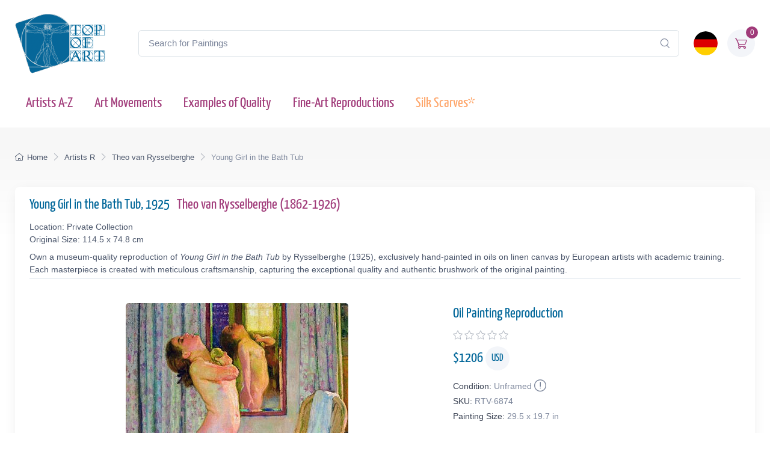

--- FILE ---
content_type: text/html; charset=utf-8
request_url: https://www.topofart.com/artists/Rysselberghe/art-reproduction/6874/Young-Girl-in-the-Bath-Tub.php
body_size: 12218
content:
<!DOCTYPE html>
<html lang="en"> <head>
<meta charset="utf-8"> 
<title>Young Girl in the Bath Tub | Rysselberghe | Painting Reproduction 6874 | TOPofART</title>
<meta name="description" content="Young Girl in the Bath Tub, 1925 by Theo van Rysselberghe | Museum Quality Oil Painting Reproduction and Canvas Print 6874 | TOPofART">
<meta name="robots" content="index, follow">
<link rel="canonical" href="https://www.topofart.com/artists/Rysselberghe/art-reproduction/6874/Young-Girl-in-the-Bath-Tub.php">
<link rel="alternate" hreflang="en" href="https://www.topofart.com/artists/Rysselberghe/art-reproduction/6874/Young-Girl-in-the-Bath-Tub.php">
<link rel="alternate" hreflang="de" href="https://www.topofart.com/de/artists/Rysselberghe/art-reproduction/6874/Young-Girl-in-the-Bath-Tub.php">
<link rel="alternate" hreflang="x-default" href="https://www.topofart.com/artists/Rysselberghe/art-reproduction/6874/Young-Girl-in-the-Bath-Tub.php">
<meta property="fb:app_id" content="258051434976076">
<meta property="og:image" content="https://cdn.topofart.com/images/artists/Theo_van_Rysselberghe/paintings-wm/rysselberghe016.jpg">
<meta property="og:image:height" content="558">
<meta property="og:image:width" content="370">
<meta property="og:image:type" content="image/jpeg">
<meta property="og:type" content="product">
<meta property="og:title" content="Young Girl in the Bath Tub | Rysselberghe | Painting Reproduction">
<meta property="og:description" content="Young Girl in the Bath Tub, 1925 | Theo van Rysselberghe | Fine Art Painting Reproduction | TOPofART">
<meta property="og:url" content="https://www.topofart.com/artists/Rysselberghe/art-reproduction/6874/Young-Girl-in-the-Bath-Tub.php">
<meta property="og:site_name" content="TOPofART.com">
<meta property="product:price:amount" content="1206">
<meta property="product:price:currency" content="USD">
<meta property="product:availability" content="instock">
<meta name="twitter:card" content="product">
<meta name="twitter:site" content="@TOPofARTcom">
<meta name="twitter:creator" content="@TOPofARTcom">
<meta name="twitter:title" content="Young Girl in the Bath Tub by Rysselberghe">
<meta name="twitter:description" content="Young Girl in the Bath Tub, 1925 | Theo van Rysselberghe | Fine Art Painting Reproduction 6874 | TOPofART">
<meta name="twitter:image:src" content="https://cdn.topofart.com/images/artists/Theo_van_Rysselberghe/paintings-wm/rysselberghe016.jpg">
<meta name="twitter:data1" content="$1206 USD">
<meta name="twitter:label1" content="PRICE">
<meta name="twitter:data2" content="75 x 50 cm (Painting Reproduction)">
<meta name="twitter:label2" content="SIZE">
 <meta name="viewport" content="width=device-width, initial-scale=1">
<link rel="shortcut icon" href="https://cdn.topofart.com/favicon.ico"> <link href="https://cdn.topofart.com/img/apple-touch-icon.png" rel="apple-touch-icon">
<link rel="icon" type="image/png" sizes="16x16" href="https://cdn.topofart.com/img/favicon-16x16.png"> <link rel="icon" type="image/png" sizes="32x32" href="https://cdn.topofart.com/img/favicon-32x32.png">
<link rel="icon" type="image/png" sizes="48x48" href="https://cdn.topofart.com/img/favicon-48x48.png"> <link href="https://cdn.topofart.com/img/apple-touch-icon-152x152.png" rel="apple-touch-icon" sizes="152x152">
<link href="https://cdn.topofart.com/img/apple-touch-icon-167x167.png" rel="apple-touch-icon" sizes="167x167">
<link href="https://cdn.topofart.com/img/apple-touch-icon-180x180.png" rel="apple-touch-icon" sizes="180x180">
<link href="https://cdn.topofart.com/img/apple-touch-icon-120x120.png" rel="apple-touch-icon" sizes="120x120">
<link href="https://cdn.topofart.com/img/apple-touch-icon-76x76.png" rel="apple-touch-icon" sizes="76x76">
<link href="https://cdn.topofart.com/img/android-chrome-192x192.png" rel="icon" sizes="192x192">
<link href="https://cdn.topofart.com/img/android-chrome-512x512.png" rel="icon" sizes="512x512">
<link rel="preconnect" href="https://cdn.topofart.com" crossorigin>
<link rel="dns-prefetch" href="https://cdn.topofart.com">
<link rel="preload" href="https://cdn.topofart.com/topofart.css" as="style">
<link rel="preload" href="https://cdn.topofart.com/images/topofart-paintings-logo.png" as="image">
<link rel="stylesheet" media="screen" href="https://cdn.topofart.com/topofart.css">

 
</head>
  <!-- Body-->
  <body class="handheld-toolbar-enabled">

    <main class="page-wrapper">
      <!-- Navbar 3 Level (Light)-->
      <header class="shadow-sm">
        <!-- Remove "navbar-sticky" class to make navigation bar scrollable with the page.-->
        <div class="navbar-sticky bg-light">
          <div class="navbar navbar-expand-lg navbar-light">
            <div class="container">
            <div class="awe-logo">
            <a class="navbar-brand flex-shrink-0" href="https://www.topofart.com/" title="TOPofART"><div class="awe-logo-img"></div></a>
            </div>
            
<form action="/search/" method="POST" name="simple_search_form" class="input-group d-none d-lg-flex mx-4">
    <input id="searchInput" class="form-control rounded-end pe-5" type="text" name="search_text" placeholder="Search for Paintings">
    <button type="submit" class="btn-clear ci-search position-absolute top-50 end-0 translate-middle-y text-muted fs-base me-3" aria-label="Search"></button>
</form>
<div class="search-backdrop d-none" id="searchBackdrop" onclick="closeSearch()"></div>

<div class="search-container d-none" id="searchContainer">
    <div class="search-header position-relative w-100 p-3 d-flex justify-content-between align-items-center bg-white">
        <div class="flex-grow-1 me-3">
            <input id="searchInputModal" class="form-control form-control-lg" type="text" placeholder="Search for Paintings and Artists">
        </div>
        <button class="btn-close" onclick="closeSearch()"></button>
    </div>

    <div class="search-body">
        <div class="search-filters p-3 d-none d-lg-block border-end" style="width: 300px; overflow-y: auto;">
            <div class="filter-group mb-4">
                <h4 class="fs-5 text-blue">Artist</h4>
                <div class="filter-options" id="artistFilters">
                </div>
                <div class="mt-2 d-none" id="artistShowMore">
                    <button class="alert btn-outline-secondary btn-sm p-1 small" onclick="toggleFilterOptions('artist')">
                        show more
                    </button>
                </div>
            </div>

            <div class="filter-group mb-4">
                <h4 class="fs-5 text-blue">Museum</h4>
                <div class="filter-options" id="museumFilters">
                </div>
                <div class="mt-2 d-none" id="museumShowMore">
                    <button class="alert btn-outline-secondary btn-sm p-1 small" onclick="toggleFilterOptions('museum')">
                        show more
                    </button>
                </div>
            </div>
        </div>

        <div class="results-container flex-grow-1 d-flex flex-column overflow-auto">
            <div id="resultsCount" class="text-muted small pt-4 pb-0 ps-4"></div>
            <div id="results" class="p-3"></div>
        </div>
    </div>
</div>

<script src="https://cdn.topofart.com/scripts/search-modal.js.php?lang=en" defer></script>     
              
              <div class="navbar-toolbar d-flex flex-shrink-0 align-items-center">
              
                <button class="navbar-toggler position-absolute start-50 translate-middle-x" type="button" data-bs-toggle="collapse" data-bs-target="#navbarCollapse" aria-label="Navbar Collapse"><span class="navbar-toggler-icon"></span></button>

<a href="https://www.topofart.com/de/artists/Rysselberghe/art-reproduction/6874/Young-Girl-in-the-Bath-Tub.php">
    <img class="rounded-circle sq-size-40" 
     src="https://cdn.topofart.com/ln/de/flag.png" 
     srcset="https://cdn.topofart.com/ln/de/flag.png 40w,
             https://cdn.topofart.com/ln/de/flag.png?width=60&height=60&enlarge=1 60w"
     sizes="40px"
     width="40" 
     height="40" 
     alt="Language Flag - Deutsch">
    </a>                     
                <div class="navbar-tool ms-3"><a class="navbar-tool-icon-box bg-secondary text-red" href="https://www.topofart.com/shopping-cart/">              
<span class="navbar-tool-label">0</span><i class="navbar-tool-icon ci-cart"></i></a>
                </div>
              </div>
            </div>
          </div>
          <div class="navbar navbar-expand-lg navbar-light navbar-stuck-menu mt-n2 pt-0 pb-2">
            <div class="container">
                <!-- Search-->                                          
                <form action="/search/" method="POST" class="input-group d-lg-none my-3">
                <input id="searchInputMobile" class="form-control rounded-end pe-5" type="text" name="search_text" placeholder="Search for Paintings">
                <button type="submit" class="btn-clear ci-search position-absolute top-50 end-0 translate-middle-y text-muted fs-base me-3" aria-label="Search"></button>
                </form>            
              <div class="collapse navbar-collapse" id="navbarCollapse">

                <!-- Primary menu-->
                <ul class="navbar-nav">
                  <li><a class="nav-link text-red" href="https://www.topofart.com/artists-a-z.php">Artists A-Z</a>
                  </li>                
                  <li><a class="nav-link text-red" href="https://www.topofart.com/art-styles.php">Art Movements</a>
                  </li>
                  <li><a class="nav-link text-red" href="https://www.topofart.com/quality-samples.php?page=1">Examples of Quality</a>
                  </li>
                                 
                  <li class="nav-item dropdown"><div class="nav-link dropdown-toggle pe-yes text-red" data-bs-toggle="dropdown" data-bs-auto-close="outside">Fine-Art Reproductions</div>
                    <div class="dropdown-menu px-2 pb-4">
                      <div class="d-flex flex-wrap flex-sm-nowrap">
                        <div class="mega-dropdown-column pt-3 pt-sm-4 px-2 px-lg-3">
                          <div class="widget widget-links">
                            <p class="fs-sm mb-2">Index of the Recently Added Paintings in our Catalogue</p>
                            <ul class="widget-list">
                              <li class="widget-list-item mb-1"><a class="h4 text-red" href="https://www.topofart.com/new-art-reproductions.php">New Fine-Art Reproductions</a></li>
                            </ul>
                          </div>
                        </div>
                        <div class="mega-dropdown-column pt-4 px-2 px-lg-3">
                          <div class="widget widget-links">
                            <p class="fs-sm mb-2">The Most Popular Oil Painting Reproductions</p>
                            <ul class="widget-list">
                              <li class="widget-list-item mb-1"><a class="h4 text-red" href="https://www.topofart.com/top-100-art-reproductions.php">Top 100 Paintings</a></li>
                            </ul>
                          </div>
                        </div>
                        <div class="mega-dropdown-column pt-4 px-2 px-lg-3">
                          <div class="widget widget-links">
                            <p class="fs-sm mb-2">Expert Advice and Techniques for Artwork Framing</p>
                            <ul class="widget-list">
                              <li class="widget-list-item mb-1"><a class="h4 text-red" href="https://www.topofart.com/framed-art-reproductions.php">Framing Paintings</a></li>
                            </ul>
                          </div>
                        </div>
                      </div>
                    </div>
                  </li>               
                                  
                  <li><a class="nav-link text-orange" href="https://www.topofart.com/scarves-list.php" title="Silk Scarves of Famous Paintings" data-bs-auto-close="outside">Silk Scarves*</a>
                  </li>

                </ul>
              </div>
            </div>
          </div>
        </div>
      </header>
<script type="application/ld+json">
{
  "@context": "https://schema.org",
  "@type": "BreadcrumbList",
  "itemListElement": [{
    "@type": "ListItem",
    "position": 1,
    "name": "Home",
    "item": "https://www.topofart.com/"
  },{
    "@type": "ListItem",
    "position": 2,
    "name": "Artists R",
    "item": "https://www.topofart.com/artists/alphabet/R"
  },{
    "@type": "ListItem",
    "position": 3,
    "name": "Theo van Rysselberghe",
    "item": "https://www.topofart.com/artists/Rysselberghe/"
  },{
    "@type": "ListItem",
    "position": 4,
    "name": "Young Girl in the Bath Tub",
    "item": "https://www.topofart.com/artists/Rysselberghe/art-reproduction/6874/Young-Girl-in-the-Bath-Tub.php"
  }]
}
</script><script>
var frameWdth = 0;
var matWdth = 0;
var frameName = "unframed";
var matName = "unframed";
var frame_id = 0;
var mat_id = 0;
var framePrice = 0;
var matPrice = 0;
var frameType = 0;
var matType = 0;
var frmBrdr = 75;
var frmWdth = 370;
var frmHght = 558;

var currencies = {"EUR":{"rate":1,"symbol":"\u20ac","code":"EUR","size":1,"scode":" cm","fullcode":" centimeters","shortcode":" cm","methods":["card","ideal","bancontact","eps","p24"]},"GBP":{"rate":0.87219999999999998,"symbol":"\u00a3","code":"GBP","size":1,"scode":" cm","fullcode":" centimeters","shortcode":" cm","methods":["card"]},"USD":{"rate":1.1728000000000001,"symbol":"$","code":"USD","size":2.54,"scode":" in","fullcode":" inches","shortcode":"\"","methods":["card"]},"USDALL":{"rate":1.1728000000000001,"symbol":"$","code":"USD","size":1,"scode":" cm","fullcode":" centimeters","shortcode":" cm","methods":["card"]}};
var current_currency = 'USD';

var allPaintingData = new Array();
allPaintingData['hand'] = {
    'max_d' : 360,
    'def_w' : 50,
    'def_h' : 75,
    'pCoeff' : 0.66666666666667,
    'add_w' : 0.16933333333333,
    'add_h' : 0.254,
    'new_width' : 50,
    'new_height' : 75
}
allPaintingData['print'] = {
    'max_d' : 0,
    'def_w' : 0,
    'def_h' : 0,
    'pCoeff' : 0,
    'add_w' : 0,
    'add_h' : 0,
    'new_width' : 0,
    'new_height' : 0
};
var thumbnail = "https://cdn.topofart.com/images/artists/Theo_van_Rysselberghe/paintings-lg/rysselberghe016.jpg";
var shippingText1 = "Creation Time: 2-3 days";
var shippingText2 = "Creation Time: 7-8 days";
var unfrmText1 = "Rolled-up";
var unfrmText2 = "Framed";

var hand_price = 0;
var price = 0;
var price_for_square = 0;


var for_frame_hand = "yes";
var framing_hand = "0";

var for_frame = "";
var framing = "no";

var can_aged = 'yes';
var selected_type = 'hand';
var server_path = '';
var image_path = 'https://www.topofart.com';
var cdn_path = 'https://cdn.topofart.com';
var txt_not_selected = "not selected";
</script><div class="page-title-overlap bg-grey pt-4">
        <div class="container d-lg-flex justify-content-between py-2 py-lg-3 d-none d-sm-none">
            <nav aria-label="breadcrumb">
              <ol class="breadcrumb breadcrumb-dark flex-lg-nowrap justify-content-center justify-content-lg-start">
                <li class="breadcrumb-item"><a class="text-nowrap" href="https://www.topofart.com/"><i class="ci-home"></i>Home</a></li>
                <li class="breadcrumb-item text-nowrap"><a href="https://www.topofart.com/artists/alphabet/R">Artists R</a></li>
                <li class="breadcrumb-item text-nowrap"><a href="https://www.topofart.com/artists/Rysselberghe/">Theo van Rysselberghe</a></li>
                <li class="breadcrumb-item text-nowrap active" aria-current="page">Young Girl in the Bath Tub</li>
              </ol>
            </nav>      
        </div>
      </div><div class="container">
        <!-- Gallery + details-->
        <div class="bg-light shadow-lg rounded-3 px-4 py-3 mb-5">       
          <div class="border-bottom pb-1 mb-3 fs-sm">
            <h1 class="h4 text-blue">Young Girl in the Bath Tub, 1925 <a href="https://www.topofart.com/artists/Rysselberghe/" class="ms-2">Theo van Rysselberghe  (1862-1926)</a></h1>
            Location: Private Collection  <br>Original Size: 114.5 x 74.8 cm<p class="fs-sm mb-0 mt-2">Own a museum-quality reproduction of <em>Young Girl in the Bath Tub</em> by Rysselberghe (1925), exclusively hand-painted in oils on linen canvas by European artists with academic training. Each masterpiece is created with meticulous craftsmanship, capturing the exceptional quality and authentic brushwork of the original painting.</p></div>               
          <div class="px-lg-3">
            <div class="row">           
              <!-- Product gallery-->
              <div class="col-lg-7 pt-lg-4"><picture><source type="image/webp" srcset="https://cdn.topofart.com/images/artists/Theo_van_Rysselberghe/paintings-wm/rysselberghe016.jpg"><source type="image/jpeg" srcset="https://cdn.topofart.com/images/artists/Theo_van_Rysselberghe/paintings-wm/rysselberghe016.jpg"><img class="rounded-2 mx-auto d-block mb-5 max-dim-800" src="https://cdn.topofart.com/images/artists/Theo_van_Rysselberghe/paintings-wm/rysselberghe016.jpg" width="370" height="558" loading="eager" fetchpriority="high" alt="Young Girl in the Bath Tub, 1925 | Rysselberghe" title="Rysselberghe | Young Girl in the Bath Tub, 1925"></picture>
<div class="d-none d-sm-block mb-8"></div><script type="application/ld+json">
        {
          "@context": "https://schema.org",
          "@type": "VideoObject",
          "name": "Recreating Rysselberghe: A Video Journey into Museum-Quality Reproductions by TOPofART",
          "description": "Video showcasing the process of hand-painting a Rysselberghe masterpiece with the utmost precision and care for detail.",
          "thumbnailUrl": [
            "https://cdn.topofart.com/images/vimeo/776119451.jpg"
          ],
          "uploadDate": "2020-05-15 15:50:43:00+02:00",
          "duration": "PT5M15S",
          "embedUrl": "https://player.vimeo.com/video/776119451",
          "width": "1920",
          "height": "1080"   
        }
        </script>

    <div class="gallery mx-auto d-block mb-5" style="width: 97%;">
    
    <vimeo-embed>
      <img class="rounded-2 lazyload" src="https://cdn.topofart.com/images/vimeo/776119451.jpg" width="640" height="360" alt="Recreating Rysselberghe: A Video Journey into Museum-Quality Reproductions by TOPofART">
      <iframe class="border-0" src="" data-src="https://player.vimeo.com/video/776119451" width="640" height="360" allow="autoplay; fullscreen; picture-in-picture" title="Recreating Rysselberghe: A Video Journey into Museum-Quality Reproductions by TOPofART"></iframe>
      <button aria-label="Play Video"></button>
    </vimeo-embed> 
      
    <h2 class="fs-5 text-blue mb-0 mt-2">Recreating Rysselberghe: A Video Journey into Museum-Quality Reproductions by TOPofART</h2>
    <p class="fs-sm lh-2">Video showcasing the process of hand-painting a Rysselberghe masterpiece with the utmost precision and care for detail.</p>
    </div></div>
              <!-- Product details-->
              <div class="col-lg-5 pt-4 pt-lg-4">
                <div class="product-details ms-auto pb-3"><h2 class="h4 text-blue mb-2">Oil Painting Reproduction</h2>
                  <div class="d-flex justify-content-between align-items-center mb-2"><div><div class="star-rating"><div class="star"><i class="star-rating-icon ci-star"></i><i class="star-rating-icon ci-star"></i><i class="star-rating-icon ci-star"></i><i class="star-rating-icon ci-star"></i><i class="star-rating-icon ci-star"></i></div></div></div></div><script type="application/ld+json">
  {
    "@context": "https://schema.org/",
    "@type": "Product",
    "name": "Young Girl in the Bath Tub, 1925 by Rysselberghe",
    "image": "https://cdn.topofart.com/images/artists/Theo_van_Rysselberghe/paintings-wm/rysselberghe016.jpg",
    "description": "Painting Title: Young Girl in the Bath Tub, 1925 | Artist: Theo van Rysselberghe | Fine Art Painting Reproduction",
    "brand": {
      "@type": "Brand",
      "name": "TOPofART"
    },  
    "sku": "RTV-6874",
    "mpn": "RTV-6874",
    "material": "Oil on Canvas",
    "offers": {
      "@type": "Offer",
      "category": "Oil Painting Reproduction",   
      "url": "https://www.topofart.com/artists/Rysselberghe/art-reproduction/6874/Young-Girl-in-the-Bath-Tub.php",
      "priceCurrency": "USD",
      "price": "0",
      "availability": "https://schema.org/InStock",
      "itemCondition": "https://schema.org/NewCondition",

          "shippingDetails": {
          "@type": "OfferShippingDetails",
          "shippingRate": {
            "@type": "MonetaryAmount",
            "value": 0.00,
            "currency": "USD"
          },
          "shippingDestination": {
            "@type": "DefinedRegion",
            "addressCountry": "us"
          },
          "deliveryTime": {
            "@type": "ShippingDeliveryTime",
            "handlingTime": {
              "@type": "QuantitativeValue",
              "minValue": 2,
              "maxValue": 7,
              "unitCode": "DAY"
            },
            "transitTime": {
              "@type": "QuantitativeValue",
              "minValue": 10,
              "maxValue": 15,
              "unitCode": "DAY"
            }
          }
        },

         "hasMerchantReturnPolicy": {
          "@type": "MerchantReturnPolicy",
          "applicableCountry": "us",
          "returnPolicyCategory": "https://schema.org/MerchantReturnFiniteReturnWindow",
          "merchantReturnDays": 14,
          "returnMethod": "https://schema.org/ReturnByMail",
          "returnFees": "ReturnFeesCustomerResponsibility",
          "sameAs": "https://www.topofart.com/return-policy.php"
        }  
  }    
 }
}
  </script><div class="mb-3"><span class="h4 fw-normal text-blue me-1">$<span id="infoPrice_hand">1205.64</span> <span class="circle"><span class="fs-6 secondary circle-content">USD</span></span></span></div>   
    
  <!-- Modal markup -->
  <div class="modal" id="condition" tabindex="-1" role="dialog">
    <div class="modal-dialog" role="document">
      <div class="modal-content">
        <div class="modal-header">
          <h4 class="modal-title">Condition: Unframed</h4>
          <button type="button" class="btn-close" data-bs-dismiss="modal" aria-label="Close"></button>
        </div>
        <div class="modal-body fs-sm">
  
We frame canvas prints only, but not oil paintings.<br>
There is a basic reason for not framing the oil paintings.<br>
The hand-painted oil paintings are expensive product and the risk of damages during transport of stretched on a frame painting is too high.<br>
You can imagine the risk of damaging and breaking the painting when it is stretched on a frame.<br>
The second reason is the post expenses of the framed paintings and carrier limitations of the large shipments.<br>
Sometimes postage costs go beyond the price of the painting itself.<br><br>
*We ship our oil paintings rolled-up. You will be able to stretch and frame your canvas in your local frame-shop.

        </div>
      </div>
    </div>
  </div>

                    <div class="fs-sm mb-1"><span class="text-heading fw-medium me-1">Condition:</span><span class="text-muted" id="Condition">Unframed<a class="nav-link-style fs-sm text-success" href="#condition" aria-label="Painting Condition" data-bs-toggle="modal"><i class="ci-announcement text-muted lead align-middle mt-n1 ms-1"></i></a></span></div>            
                    <div class="fs-sm mb-1"><span class="text-heading fw-medium me-1">SKU:</span><span class="text-muted" id="SKU">RTV-6874</span></div>
            <div class="fs-sm mb-4"><span class="text-heading fw-medium me-1">Painting Size:</span><span class="text-muted" id="infoSize_hand"></span></div><div id="dtlsTp_hand"></div><div class="list-group" id="div_details_hand"> 
      <div><label class="selector btn-outline-secondary d-block w-100 mb-2"><input class="form-check-input me-2" type="radio" name="pprice" checked="checked" value="0" onclick="stSldrVl_hand(0)"><span>29.5 x 19.7 in - $1206</span></label><input type="hidden" name="p_sig_0" id="p_sig_0" value="RTV-6874-6985"><input type="hidden" name="p_h_0" id="p_h_0" value="75"><input type="hidden" name="p_w_0" id="p_w_0" value="50"><input type="hidden" name="p_p_0" id="p_p_0" value="1206"><p class="card-text fs-sm text-muted mb-4">If you want a different size than the offered <a href="https://www.topofart.com/contact.php" aria-label="Contact us"><i class="ci-mail lead align-middle mt-n1 me-2"></i></a></p>
  <form id="hand_shopping_cart" name="shopping_cart" action="https://www.topofart.com/shopping-cart/" method="post">
      <input type="hidden" name="u_id" value="74ea89c686e7891410ad0f5aa2305015">
      <input type="hidden" name="med" value="1">
      <input type="hidden" name="art_id" value="360">
      <input type="hidden" name="p_id" value="6874">
      <input type="hidden" name="w" value="50">
      <input type="hidden" name="h" value="75">
      <input type="hidden" name="p" value="0">
      <input type="hidden" name="f1" value="0">
      <input type="hidden" name="f2" value="0"></form><div class="mb-3 d-flex align-items-center">
    <a class="btn btn-primary btn-shadow d-block w-100 fs-4" href="#stop" data-bs-toggle="modal">Oil Painting $<span id="infoTotal_hand">0</span><i class="ci-cart fs-lg ms-2 me-2"></i>Add to Cart</a></div>
<div class="modal" id="stop" tabindex="-1" role="dialog">
  <div class="modal-dialog" role="document">
    <div class="modal-content">
      <div class="modal-header">
        <h4 class="modal-title">Dear Customer</h4>
        <button type="button" class="btn-close" data-bs-dismiss="modal" aria-label="Close"></button>
      </div>
      <div class="modal-body fs-sm">

We are experiencing an overwhelming workload due to several major projects. To ensure timely delivery, we are temporarily suspending new orders for oil painting reproductions.<br><br>We are deeply humbled by the trust and enthusiasm that our customers have placed in our creations. This has resulted in a surge in demand for our services. We sincerely apologize for any inconvenience caused by this temporary suspension and appreciate your unwavering support.<br><br>Please use form to provide your request. We will review and inform you whether we can accommodate your order in our schedule.<br>We look forward to resuming our full service offerings and continuing to deliver the exceptional quality that you have come to expect from us.


    <form method="POST" action="#" id="requestform">
    <input type="hidden" id="ip" name="ip" value="13.59.210.183">
    <label for="paintingname"></label>
    <input type="text" readonly class="h5 form-control-plaintext text-blue alert alert-accent mb-0" name="paintingname" id="paintingname" value="RTV-6874 - Young Girl in the Bath Tub, 1925">

    <div class="mb-0 mt-0">
      <label for="yourname" class="form-label"></label>
      <input class="form-control" type="text" name="yourname" id="yourname" placeholder="Your Name" required>
      <div class="valid-feedback">Looks good!</div>
    </div>

<div class="mb-0">
  <label for="youremail" class="form-label"></label>
  <input class="form-control" type="email" name="youremail" id="youremail" placeholder="Your Email" required>
</div>

<div class="mb-3">
  <label for="paintingrequest" class="form-label"></label>
  <textarea class="form-control" name="paintingrequest" id="paintingrequest" rows="4" placeholder="Note" required></textarea>
</div>

<input type="hidden" id="formKey" name="formKey" value="5d715fd581231171cc8fa05f74e3b365">
  
  <button class="btn btn-primary btn-shadow" type="submit">Submit</button>
</form>

<script>
var encodedUrl = "aHR0cHM6Ly93d3cudG9wb2ZhcnQuY29tL3BhaW50aW5nLXJlcXVlc3QucGhw";
var decodedUrl = atob(encodedUrl); // Decode the URL

document.getElementById("requestform").action = decodedUrl;
</script>

      </div>
    </div>
  </div>
</div><!-- Product panels-->
                    <div class="accordion mb-4" id="productPanels">
                      <div class="accordion-item">
                        <h3 class="accordion-header"><a class="accordion-button fs-5 text-blue" href="#paintingInfo" role="button" data-bs-toggle="collapse" aria-expanded="true" aria-controls="paintingInfo"><i class="ci-announcement text-blue lead align-middle mt-n1 me-2"></i>Description</a></h3>
                        <div class="accordion-collapse collapse show" id="paintingInfo" data-bs-parent="#productPanels">
                          <div class="accordion-body fs-sm lh-2">
                                  
                              <i class="ci-check-circle text-success lead align-middle mt-n1 me-2"></i>Completely Hand Painted<br>
                <i class="ci-check-circle text-success lead align-middle mt-n1 me-2"></i>Painted by European Аrtists with Academic Education<br>
                <i class="ci-check-circle text-success lead align-middle mt-n1 me-2"></i>Museum Quality<br>
                <i class="ci-check-circle text-success lead align-middle mt-n1 me-2"></i>+ 4 cm (1.6") Margins for Stretching<br>
                <span id="shpngTme_hand"><i class="ci-check-circle text-success lead align-middle mt-n1 me-2"></i>Creation Time: 8-9 Weeks</span><br>                         
                
  <!-- Modal markup -->
  <div class="modal" id="free-ship" tabindex="-1" role="dialog">
    <div class="modal-dialog" role="document">
      <div class="modal-content">
        <div class="modal-header">
          <h4 class="modal-title">Shipping Options</h4>
          <button type="button" class="btn-close" data-bs-dismiss="modal" aria-label="Close"></button>
        </div>
        <div class="modal-body fs-sm">
          Free WorldWide Standard Shipping (15-25 business days) <strong>$0.00 USD</strong><br><br>DHL (3-4 business days)<br><br>The price for DHL shipping depends on the weight, the volume, and the destination of the parcel. After adding of the painting to the shopping cart, you can check the price of the shipping services.
        </div>
      </div>
    </div>
  </div>
  <a class="nav-link-style fs-sm text-success" href="#free-ship" data-bs-toggle="modal"><i class="ci-delivery text-success lead align-middle mt-n1 me-2"></i>Free Shipping!</a>


                          </div>
                        </div>
                      </div>
                      <div class="accordion-item">
                        <h3 class="accordion-header"><a class="accordion-button collapsed fs-5 text-blue" href="#creationProcess" role="button" data-bs-toggle="collapse" aria-expanded="true" aria-controls="creationProcess"><i class="ci-image text-blue lead align-middle mt-n1 me-2"></i>Creation Process</a></h3>
                        <div class="accordion-collapse collapse" id="creationProcess" data-bs-parent="#productPanels">
                          <div class="accordion-body fs-sm">
  <p>We create our paintings with museum quality and covering the highest academic standards. Once we get your order, it will be entirely hand-painted with oil on canvas. All the materials we use are the highest level, being totally artist graded painting materials and linen canvas.<br><br>We will add 1.6" (4 cm) additional blank canvas all over the painting for stretching.<br><br>High quality and detailing in every inch are time consuming. The reproduction of <strong>Theo van Rysselberghe</strong> also needs time to dry in order to be completely ready for shipping, as this is crucial to not be damaged during transportation.<br>Based on the size, level of detail and complexity we need <strong>8-9</strong> weeks to complete the process.<br><br>In case the delivery date needs to be extended in time, or we are overloaded with requests, there will be an email sent to you sharing the new timelines of production and delivery.<br><br>TOPofART wants to remind you to keep patient, in order to get you the highest quality, being our mission to fulfill your expectations.<br><br>We not stretch and frame our oil paintings due to several reasons:<br>Painting reproduction is a high quality expensive product, which we cannot risk to damage by sending it being stretched.<br>Also, there are postal restrictions, regarding the size of the shipment.<br>Additionally, due to the dimensions of the stretched canvas, the shipment price may exceed the price of the product itself.<br><br>You can stretch and frame your painting in your local frame-shop.</p>
                          </div>
                        </div>
                      </div>                    
                      <div class="accordion-item">
                        <h3 class="accordion-header"><a class="accordion-button collapsed fs-5 text-blue" href="#shippingOptions" role="button" data-bs-toggle="collapse" aria-expanded="true" aria-controls="shippingOptions"><i class="ci-delivery text-blue lead align-middle mt-n1 me-2"></i>Delivery</a></h3>
                        <div class="accordion-collapse collapse" id="shippingOptions" data-bs-parent="#productPanels">
                          <div class="accordion-body fs-sm">
  <p>Once the painting <strong>Young Girl in the Bath Tub</strong> is ready and dry, it will be shipped to your delivery address. The canvas will be rolled-up in a secure postal tube.<br><br>We offer free shipping as well as paid express transportation services.<br><br>After adding your artwork to the shopping cart, you will be able to check the delivery price using the <a class="badge bg-primary pt-1 fs-sm" href="/shopping-cart/">Estimate Shipping and Tax</a> tool.</p>
                          </div>
                        </div>
                      </div>
                      <div class="accordion-item">
                        <h3 class="accordion-header"><a class="accordion-button collapsed fs-5 text-blue" href="#museumQuality" role="button" data-bs-toggle="collapse" aria-expanded="true" aria-controls="museumQuality"><i class="ci-target text-blue fs-lg align-middle mt-n1 me-2"></i>Museum Quality</a></h3>
                        <div class="accordion-collapse collapse" id="museumQuality" data-bs-parent="#productPanels">
                          <div class="accordion-body fs-sm">
  <div class="flags">                       
  <div class="bg-20_years"></div><span> Over 20 Years Experience</span>
  </div>
  <div class="flags mb-3">                      
  <div class="bg-museum_quality"></div><span> Only Museum Quality</span>
  </div>                    
  <p>The paintings we create are only of museum quality. Our academy graduated artists will never allow a compromise in the quality and detail of the ordered painting. TOPofART do not work, and will never allow ourselves to work with low quality studios from the Far East. We are based in Europe, and quality is our highest priority.</p>
                          </div>
                        </div>
                      </div></div></div></div><div id="div_frame_hand" style="display: none;"><div class="topart_46"><div id="slFrmDiv_unframed_hand" class="topart_47">
          <div class="topart_48">
            <p onclick="selectFrame('unframed', 0, 0); infoFrame(0, 0);"><img id="slFrmImg_unframed_hand" src="https://cdn.topofart.com/img/icon-svg/unchecked.svg" width="16" height="16" alt="unselected"></p>
        </div>
        </div></div></div><div id="div_mat_hand" style="display: none;">
        <div class="topart_46">            
      <div id="slMatDiv_unframed_hand">
            <p onclick="selectMat('unframed', 0, 0); infoMat(0, 0);"><img id="slMatImg_unframed_hand" src="https://cdn.topofart.com/img/icon-svg/unchecked.svg" width="16" height="16" alt="unselected"></p>
        </div>
    </div></div>
      <div class="cleaner"></div></div>
              </div>
            </div>
          </div>
        </div><div class="container pt-5 mt-3">
        <div class="tns-carousel tns-controls-static tns-controls-outside">
          <div style="height:520px;" class="tns-carousel-inner" data-carousel-options="{&quot;items&quot;: 2, &quot;controls&quot;: true, &quot;nav&quot;: false, &quot;responsive&quot;: {&quot;0&quot;:{&quot;items&quot;:1},&quot;500&quot;:{&quot;items&quot;:2, &quot;gutter&quot;: 18},&quot;768&quot;:{&quot;items&quot;:3, &quot;gutter&quot;: 20}, &quot;1100&quot;:{&quot;items&quot;:4, &quot;gutter&quot;: 0}}}"><div class="card product-card">
    <a href="https://www.topofart.com/artists/Rysselberghe/art-reproduction/6875/Young-Woman-at-the-Banks.php" title="Young Woman at the Banks, 1901 | Rysselberghe">
    <div class="card-img-top d-block-prod overflow-hidden" style="height:263px;">
<picture class="rounded-2"><source
      type="image/webp"
      srcset="[data-uri]"
      data-srcset="https://cdn.topofart.com/images/artists/Theo_van_Rysselberghe/paintings-lg/rysselberghe017.jpg 1x, https://cdn.topofart.com/images/artists/Theo_van_Rysselberghe/paintings-lg/x_rysselberghe017.jpg 1.5x"
    ><source
      type="image/jpeg"
      srcset="[data-uri]"
      data-srcset="https://cdn.topofart.com/images/artists/Theo_van_Rysselberghe/paintings-lg/rysselberghe017.jpg 1x, https://cdn.topofart.com/images/artists/Theo_van_Rysselberghe/paintings-lg/x_rysselberghe017.jpg 1.5x"
    ><img
      class="rounded-2 lazyload"
      src="[data-uri]"
      data-src="https://cdn.topofart.com/images/artists/Theo_van_Rysselberghe/paintings-lg/rysselberghe017.jpg"
      width="209"
      height="263"
      alt="Young Woman at the Banks | Rysselberghe | Painting Reproduction"
    ></picture><noscript><img
        class="rounded-2"
        src="https://cdn.topofart.com/images/artists/Theo_van_Rysselberghe/paintings-lg/rysselberghe017.jpg"
        width="209"
        height="263"
        alt="Young Woman at the Banks | Rysselberghe | Painting Reproduction"
      ></noscript>
    </div>
    <div class="card-body py-2">
    <h3 class="painting-title fs-sm mb-1 d-block text-blue text-truncate">Young Woman at the Banks <span class="text-muted">1901</span></h3>
      <div class="d-flex justify-content-between mb-2">
        <div class="star-rating mb-2 h-20"></div></div>
  <div class="d-flex justify-content-between"><div class="btn-tag-purple btn-shadow me-2 mb-1 center w-100 fs-sm">Oil Painting<br>$1249</div><div class="btn-tag-blue btn-shadow mb-1 center w-100 fs-sm">Canvas Print<br>$78.14</div></div>
      </div></a>
    <div class="card-body card-body-hidden">
      <div class="fs-xs pb-0">
  SKU: RTV-6875<br>
  Theo van Rysselberghe<br>
  Original Size:101 x 81 cm<br>
  Private Collection</div></div></div><div class="card product-card">
    <a href="https://www.topofart.com/artists/Rysselberghe/art-reproduction/6876/Le-Pin-de-la-Fossette.php" title="Le Pin de la Fossette, 1919 | Rysselberghe">
    <div class="card-img-top d-block-prod overflow-hidden" style="height:263px;">
<picture class="rounded-2"><source
      type="image/webp"
      srcset="[data-uri]"
      data-srcset="https://cdn.topofart.com/images/artists/Theo_van_Rysselberghe/paintings-lg/rysselberghe018.jpg 1x, https://cdn.topofart.com/images/artists/Theo_van_Rysselberghe/paintings-lg/x_rysselberghe018.jpg 1.5x"
    ><source
      type="image/jpeg"
      srcset="[data-uri]"
      data-srcset="https://cdn.topofart.com/images/artists/Theo_van_Rysselberghe/paintings-lg/rysselberghe018.jpg 1x, https://cdn.topofart.com/images/artists/Theo_van_Rysselberghe/paintings-lg/x_rysselberghe018.jpg 1.5x"
    ><img
      class="rounded-2 lazyload"
      src="[data-uri]"
      data-src="https://cdn.topofart.com/images/artists/Theo_van_Rysselberghe/paintings-lg/rysselberghe018.jpg"
      width="263"
      height="189"
      alt="Le Pin de la Fossette | Rysselberghe | Painting Reproduction"
    ></picture><noscript><img
        class="rounded-2"
        src="https://cdn.topofart.com/images/artists/Theo_van_Rysselberghe/paintings-lg/rysselberghe018.jpg"
        width="263"
        height="189"
        alt="Le Pin de la Fossette | Rysselberghe | Painting Reproduction"
      ></noscript>
    </div>
    <div class="card-body py-2">
    <h3 class="painting-title fs-sm mb-1 d-block text-blue text-truncate">Le Pin de la Fossette <span class="text-muted">1919</span></h3>
      <div class="d-flex justify-content-between mb-2">
        <div class="star-rating mb-2 h-20"><i class="star-rating-icon ci-star-filled active"></i><i class="star-rating-icon ci-star-filled active"></i><i class="star-rating-icon ci-star-filled active"></i><i class="star-rating-icon ci-star-filled active"></i><i class="star-rating-icon ci-star-filled active"></i></div></div>
  <div class="d-flex justify-content-between"><div class="btn-tag-purple btn-shadow me-2 mb-1 center w-100 fs-sm">Oil Painting<br>$1156</div><div class="btn-tag-blue btn-shadow mb-1 center w-100 fs-sm">Canvas Print<br>$70.80</div></div>
      </div></a>
    <div class="card-body card-body-hidden">
      <div class="fs-xs pb-0">
  SKU: RTV-6876<br>
  Theo van Rysselberghe<br>
  Original Size:73 x 100 cm<br>
  Private Collection</div></div></div><div class="card product-card">
    <a href="https://www.topofart.com/artists/Rysselberghe/art-reproduction/6877/Sleeping-Woman.php" title="Sleeping Woman, 1890 | Rysselberghe">
    <div class="card-img-top d-block-prod overflow-hidden" style="height:263px;">
<picture class="rounded-2"><source
      type="image/webp"
      srcset="[data-uri]"
      data-srcset="https://cdn.topofart.com/images/artists/Theo_van_Rysselberghe/paintings-lg/rysselberghe019.jpg 1x, https://cdn.topofart.com/images/artists/Theo_van_Rysselberghe/paintings-lg/x_rysselberghe019.jpg 1.5x"
    ><source
      type="image/jpeg"
      srcset="[data-uri]"
      data-srcset="https://cdn.topofart.com/images/artists/Theo_van_Rysselberghe/paintings-lg/rysselberghe019.jpg 1x, https://cdn.topofart.com/images/artists/Theo_van_Rysselberghe/paintings-lg/x_rysselberghe019.jpg 1.5x"
    ><img
      class="rounded-2 lazyload"
      src="[data-uri]"
      data-src="https://cdn.topofart.com/images/artists/Theo_van_Rysselberghe/paintings-lg/rysselberghe019.jpg"
      width="263"
      height="191"
      alt="Sleeping Woman | Rysselberghe | Painting Reproduction"
    ></picture><noscript><img
        class="rounded-2"
        src="https://cdn.topofart.com/images/artists/Theo_van_Rysselberghe/paintings-lg/rysselberghe019.jpg"
        width="263"
        height="191"
        alt="Sleeping Woman | Rysselberghe | Painting Reproduction"
      ></noscript>
    </div>
    <div class="card-body py-2">
    <h3 class="painting-title fs-sm mb-1 d-block text-blue text-truncate">Sleeping Woman <span class="text-muted">1890</span></h3>
      <div class="d-flex justify-content-between mb-2">
        <div class="star-rating mb-2 h-20"></div></div>
  <div class="d-flex justify-content-between"><div class="btn-tag-blue btn-shadow mb-1 center w-100 fs-sm">Paper Art Print<br>$61.44</div></div>
      </div></a>
    <div class="card-body card-body-hidden">
      <div class="fs-xs pb-0">
  SKU: RTV-6877<br>
  Theo van Rysselberghe<br>
  Original Size:19.8 x 26.9 cm<br>
  Private Collection</div></div></div><div class="card product-card">
    <a href="https://www.topofart.com/artists/Rysselberghe/art-reproduction/6878/Portrait-of-Maria-van-Rysselberghe.php" title="Portrait of Maria van Rysselberghe, 1900 | Rysselberghe">
    <div class="card-img-top d-block-prod overflow-hidden" style="height:263px;">
<picture class="rounded-2"><source
      type="image/webp"
      srcset="[data-uri]"
      data-srcset="https://cdn.topofart.com/images/artists/Theo_van_Rysselberghe/paintings-lg/rysselberghe020.jpg 1x, https://cdn.topofart.com/images/artists/Theo_van_Rysselberghe/paintings-lg/x_rysselberghe020.jpg 1.5x"
    ><source
      type="image/jpeg"
      srcset="[data-uri]"
      data-srcset="https://cdn.topofart.com/images/artists/Theo_van_Rysselberghe/paintings-lg/rysselberghe020.jpg 1x, https://cdn.topofart.com/images/artists/Theo_van_Rysselberghe/paintings-lg/x_rysselberghe020.jpg 1.5x"
    ><img
      class="rounded-2 lazyload"
      src="[data-uri]"
      data-src="https://cdn.topofart.com/images/artists/Theo_van_Rysselberghe/paintings-lg/rysselberghe020.jpg"
      width="263"
      height="226"
      alt="Portrait of Maria van Rysselberghe | Rysselberghe | Painting Reproduction"
    ></picture><noscript><img
        class="rounded-2"
        src="https://cdn.topofart.com/images/artists/Theo_van_Rysselberghe/paintings-lg/rysselberghe020.jpg"
        width="263"
        height="226"
        alt="Portrait of Maria van Rysselberghe | Rysselberghe | Painting Reproduction"
      ></noscript>
    </div>
    <div class="card-body py-2">
    <h3 class="painting-title fs-sm mb-1 d-block text-blue text-truncate">Portrait of Maria van Rysselberghe <span class="text-muted">1900</span></h3>
      <div class="d-flex justify-content-between mb-2">
        <div class="star-rating mb-2 h-20"></div></div>
  <div class="d-flex justify-content-between"><div class="btn-tag-blue btn-shadow mb-1 center w-100 fs-sm">Paper Art Print<br>$84.49</div></div>
      </div></a>
    <div class="card-body card-body-hidden">
      <div class="fs-xs pb-0">
  SKU: RTV-6878<br>
  Theo van Rysselberghe<br>
  Original Size:48.4 x 56.7 cm<br>
  Private Collection</div></div></div><div class="card product-card">
    <a href="https://www.topofart.com/artists/Rysselberghe/art-reproduction/6879/The-Lady-in-White-Portrait-of-Madam-Helen-Keller.php" title="The Lady in White (Portrait of Madam Helen Keller), 1907 | Rysselberghe">
    <div class="card-img-top d-block-prod overflow-hidden" style="height:263px;">
<picture class="rounded-2"><source
      type="image/webp"
      srcset="[data-uri]"
      data-srcset="https://cdn.topofart.com/images/artists/Theo_van_Rysselberghe/paintings-lg/rysselberghe021.jpg 1x, https://cdn.topofart.com/images/artists/Theo_van_Rysselberghe/paintings-lg/x_rysselberghe021.jpg 1.5x"
    ><source
      type="image/jpeg"
      srcset="[data-uri]"
      data-srcset="https://cdn.topofart.com/images/artists/Theo_van_Rysselberghe/paintings-lg/rysselberghe021.jpg 1x, https://cdn.topofart.com/images/artists/Theo_van_Rysselberghe/paintings-lg/x_rysselberghe021.jpg 1.5x"
    ><img
      class="rounded-2 lazyload"
      src="[data-uri]"
      data-src="https://cdn.topofart.com/images/artists/Theo_van_Rysselberghe/paintings-lg/rysselberghe021.jpg"
      width="263"
      height="231"
      alt="The Lady in White (Portrait of Madam Helen Keller) | Rysselberghe | Painting Reproduction"
    ></picture><noscript><img
        class="rounded-2"
        src="https://cdn.topofart.com/images/artists/Theo_van_Rysselberghe/paintings-lg/rysselberghe021.jpg"
        width="263"
        height="231"
        alt="The Lady in White (Portrait of Madam Helen Keller) | Rysselberghe | Painting Reproduction"
      ></noscript>
    </div>
    <div class="card-body py-2">
    <h3 class="painting-title fs-sm mb-1 d-block text-blue text-truncate">The Lady in White (Portrait of Madam Helen Keller) <span class="text-muted">1907</span></h3>
      <div class="d-flex justify-content-between mb-2">
        <div class="star-rating mb-2 h-20"></div></div>
  <div class="d-flex justify-content-between"><div class="btn-tag-purple btn-shadow me-2 mb-1 center w-100 fs-sm">Oil Painting<br>$1550</div><div class="btn-tag-blue btn-shadow mb-1 center w-100 fs-sm">Canvas Print<br>$96.17</div></div>
      </div></a>
    <div class="card-body card-body-hidden">
      <div class="fs-xs pb-0">
  SKU: RTV-6879<br>
  Theo van Rysselberghe<br>
  Original Size:129 x 146 cm<br>
  Private Collection</div></div></div></div>
        </div>
      </div>
            </div><script>
document.querySelectorAll(':is(vimeo-embed, youtube-embed) button').forEach(button => button.addEventListener('click', () => {
  const video = button.previousElementSibling;
  video.src = video.dataset.src;
}))
</script>
<span id="dtlsBtm"></span>
<span id="mnFrmTop"></span>
<span id="mnFrmBtm"></span>
<span id="mnFrmMdlLft"></span>
<span id="mnFrmMdlRght"></span>
<span id="infoFramePrice_hand"></span>
<span id="infoFramePrice_print"></span>
<span id="infoFrameName_print"></span>
<span id="infoMatPrice_hand"></span>
<span id="infoMatPrice_print"></span>
<span id="infoMatName_print"></span>

<script src="https://cdn.topofart.com/scripts/painting_details.js"></script><script>stSldrVl_hand(0);</script><script>chngDtls('details_hand');selectFrame('unframed', 0, 0); selectMat('unframed', 0, 0);</script>
<script>
document.addEventListener("DOMContentLoaded", function () {
    setTimeout(function () {
        var carousels = document.querySelectorAll('.tns-controls');

        carousels.forEach(function (carousel) {
            var prevButton = carousel.querySelector('button[data-controls="prev"]');
            var nextButton = carousel.querySelector('button[data-controls="next"]');

            if (prevButton) {
                prevButton.setAttribute("aria-label", "Previous slide");
                prevButton.setAttribute("title", "Previous slide");
            }

            if (nextButton) {
                nextButton.setAttribute("aria-label", "Next slide");
                nextButton.setAttribute("title", "Next slide");
            }
        });
    }, 500);
});
</script>
<script>
document.addEventListener("DOMContentLoaded", function () {
    setTimeout(function () {
        var hiddenSlides = document.querySelectorAll('.tns-item[aria-hidden="true"]');

        hiddenSlides.forEach(function (slide) {
            var links = slide.querySelectorAll('a');
            links.forEach(function (link) {
                link.setAttribute("tabindex", "-1");
            });
        });
    }, 500);
});
</script>
</main>
            <!-- Footer-->
    <footer class="footer bg-dark pt-5">
      <div class="container">
        <div class="row pb-2">
          <div class="col-md-4 col-sm-6">
            <div class="widget widget-links widget-light pb-2 mb-4">
              <h4 class="widget-title text-light fs-5">About TOPofART</h4>
        <div class="mb-0 fs-ms text-light opacity-50">TOPofART specializes in hand-painted art reproductions with oil paints on canvas, as well as giclée prints on canvas and art paper. We offer mounting and framing of canvas prints ordered from us.</div>
            </div>
      
            <div class="widget widget-links widget-light pb-2 mb-4">
      <h4 class="widget-title text-light fs-5">Testimonials</h4>
      
      
<div class="star-rating"><i class="star-rating-icon ci-star-filled active"></i><i class="star-rating-icon ci-star-filled active"></i><i class="star-rating-icon ci-star-filled active"></i><i class="star-rating-icon ci-star-filled active"></i><i class="star-rating-icon ci-star-filled active"></i></div>             
        <span class="mb-0 fs-ms text-light opacity-50">Customer comments for TOPofART (4.96 of 5) based on <a class="link-white" href="https://www.topofart.com/customer-comments.php?page=1">519 reviews</a><br>We are proud of our oil painting reproductions, but we are happiest when we receive feedback from our customers. See what they say about our paintings.</span>
            </div>
          </div>
          <div class="col-md-4 col-sm-6">
            <div class="widget widget-links widget-light pb-2 mb-4">
              <h4 class="widget-title text-light fs-5">Customer Service</h4>
              <ul class="widget-list">
        
<li class="widget-list-item"><a class="widget-list-link" href="https://www.topofart.com/faq.php">FAQs</a></li><li class="widget-list-item"><a class="widget-list-link" href="https://www.topofart.com/privacy-policy.php">Privacy Policy</a></li><li class="widget-list-item"><a class="widget-list-link" href="https://www.topofart.com/terms-conditions.php">Terms & Conditions</a></li><li class="widget-list-item"><a class="widget-list-link" href="https://www.topofart.com/return-policy.php">Return Policy</a></li>       </ul>
                </div>
                <div class="widget widget-links widget-light pb-2 mb-4">
                  <h4 class="widget-title text-light fs-5">Explore</h4>
                  <ul class="widget-list">
        <li class="widget-list-item"><a class="widget-list-link" href="https://www.topofart.com/contact.php">Contact Us</a></li><li class="widget-list-item"><a class="widget-list-link" href="https://www.topofart.com/blog/">TOPofART Blog</a></li><li class="widget-list-item"><a class="widget-list-link" href="https://www.topofart.com/art-decoration.php">Interior Decorating</a></li>       </ul>
            </div>
          </div>
          <div class="col-md-4">
            <div class="widget pb-2 mb-4">
              <h4 class="widget-title text-light fs-5">Follow Us</h4>
              <div class="d-flex flex-wrap">
               <div class="mb-3"><a class="btn-social bs-light bs-twitter mb-2" href="https://x.com/TOPofARTcom" rel="nofollow noopener noreferrer" target="_blank" aria-label="Twitter"><i class="ci-twitter"></i></a><a class="btn-social bs-light bs-facebook ms-2 mb-2" href="https://www.facebook.com/TOPofART.Paintings/" rel="nofollow noopener noreferrer" target="_blank" aria-label="Facebook"><i class="ci-facebook"></i></a><a class="btn-social bs-light bs-instagram ms-2 mb-2" href="https://www.instagram.com/topofart/" rel="nofollow noopener noreferrer" target="_blank" aria-label="Instagram"><i class="ci-instagram"></i></a><a class="btn-social bs-light bs-vimeo ms-2 mb-2" href="https://vimeo.com/topofart" rel="nofollow noopener noreferrer" target="_blank" aria-label="Vimeo"><i class="ci-vimeo"></i></a><a class="btn-social bs-light bs-youtube ms-2 mb-2" href="https://www.youtube.com/c/TOPofART" rel="nofollow noopener noreferrer" target="_blank" aria-label="YouTube"><i class="ci-youtube"></i></a></div>
              </div>
            </div>
      
            <div class="widget pb-2 mb-4">
              <h4 class="widget-title text-light fs-5">Secure Online Payment</h4>
<div class="d-flex flex-wrap">
  <picture>
    <source type="image/webp" 
            srcset="https://cdn.topofart.com/img/cards-alt.webp 1x" 
            data-srcset="https://cdn.topofart.com/img/cards-alt.webp 1x">
    <source type="image/png" 
            srcset="https://cdn.topofart.com/img/cards-alt.png 1x" 
            data-srcset="https://cdn.topofart.com/img/cards-alt.png 1x">
    <img class="d-inline-block lazyload" 
         src="https://cdn.topofart.com/img/cards-alt.png" 
         data-src="https://cdn.topofart.com/img/cards-alt.png" 
         width="187" height="28" 
         alt="Payment methods: Visa, MasterCard, Amex">
  </picture>
</div>
            </div>
      
            <div class="widget pb-2 mb-4">      
      
              <h4 class="widget-title text-light fs-5">Newsletter</h4>               
  <form class="subscription-form validate" action="https://topofart.us17.list-manage.com/subscribe/post?u=5e83f6319c3666fc1f50dafd3&amp;id=ae2c496766" method="post" name="mc-embedded-subscribe-form" rel="noopener" target="_blank" novalidate>
    <div class="input-group flex-nowrap">
      <i class="ci-mail position-absolute top-50 translate-middle-y text-muted fs-base ms-3"></i>
      <input class="form-control rounded-start" type="email" name="EMAIL" placeholder="Your email" autocomplete="on" required>
      <button class="btn btn-primary" type="submit" name="subscribe">Subscribe*</button>
    </div>
    <div style="position: absolute; left: -5000px;" aria-hidden="true">
      <input type="text" class="subscription-form-antispam" name="b_5e83f6319c3666fc1f50dafd3_ae2c496766" tabindex="-1">
    </div>
    <div class="form-text text-light opacity-50 d-none d-sm-block">*Subscribe to receive special offers, updates and news.</div>
    <div class="subscription-status"></div>
  </form>
            </div>      
      
          </div>
        </div>
      </div>
   
    
      <div class="pt-4 bg-darker">
        <div class="container">
          <div class="pb-4 fs-xs text-light opacity-50 text-center text-md-start">© TOPofART 1998/2025</div>
        </div>
      </div>
    </footer>

    <!-- Back To Top Button--><a class="btn-scroll-top" aria-label="Scroll Top" href="#top" data-scroll><span class="btn-scroll-top-tooltip text-muted fs-sm me-2">Top</span><i class="btn-scroll-top-icon ci-arrow-up">   </i></a>

<script>
  window.lazyLoadOptions = {
    elements_selector: ".lazyload",
  };
</script>   

<script src="https://cdn.topofart.com/topofart.js"></script>
<script src="https://cdn.jsdelivr.net/npm/meilisearch@latest/dist/bundles/meilisearch.umd.js" defer></script>

<script>
  window.BrevoConversationsSetup = {
    groupId: "sfhn3kPkj9rFvgMMY",
    deferredLoading: true,
    chatWidth: 400,
    buttonSize: 60
};
</script>      

<script>
window.addEventListener("scroll", () => {
    setTimeout(() => {
        (function(d, w, c) {
            w.BrevoConversationsID = "662b945583a9d60f3d46c4c1";
            w[c] = w[c] || function() {
                (w[c].q = w[c].q || []).push(arguments);
            };
            var s = d.createElement("script");
            s.async = true;
            s.src = "https://conversations-widget.brevo.com/brevo-conversations.js";
            if (d.head) d.head.appendChild(s);
        })(document, window, "BrevoConversations");
    }, 300);
}, {
    once: true
});
</script>

<script>
document.addEventListener("DOMContentLoaded", function() {
  var lazyloadImages = document.querySelectorAll("img.lazy");    
  var lazyloadThrottleTimeout;
  
  function lazyload () {
    if(lazyloadThrottleTimeout) {
      clearTimeout(lazyloadThrottleTimeout);
    }    
    
    lazyloadThrottleTimeout = setTimeout(function() {
        var scrollTop = window.pageYOffset;
        lazyloadImages.forEach(function(img) {
            if(img.offsetTop < (window.innerHeight + scrollTop)) {
              img.src = img.dataset.src;
              img.classList.remove("lazy");
            }
        });
        if(lazyloadImages.length == 0) { 
          document.removeEventListener("scroll", lazyload);
          window.removeEventListener("resize", lazyload);
          window.removeEventListener("orientationChange", lazyload);
        }
    }, 20);
  }
  
  document.addEventListener("scroll", lazyload);
  window.addEventListener("resize", lazyload);
  window.addEventListener("orientationChange", lazyload);
});
</script>
  
  </body>
</html>